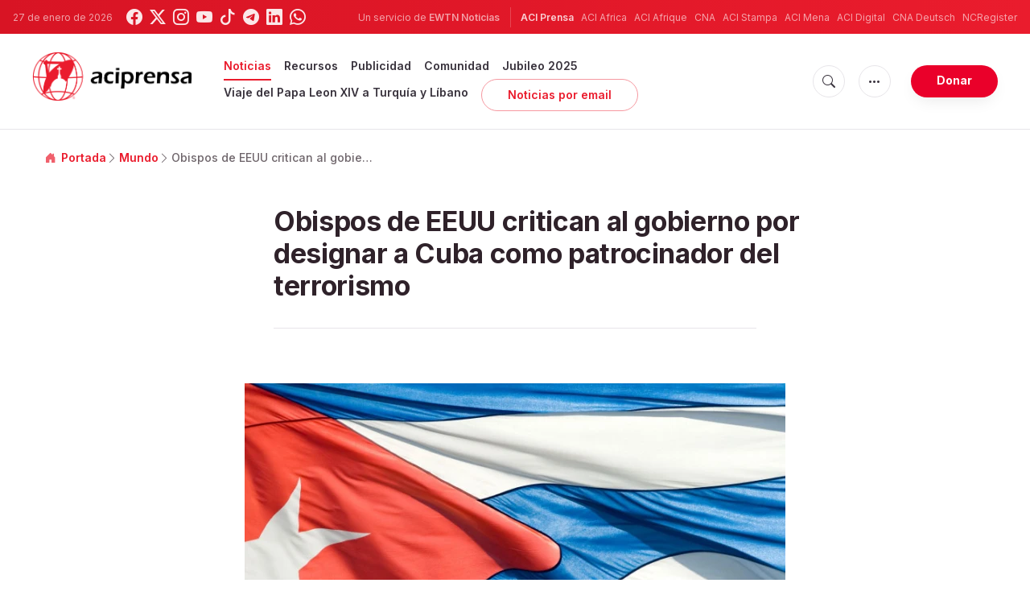

--- FILE ---
content_type: text/html; charset=utf-8
request_url: https://www.google.com/recaptcha/api2/aframe
body_size: 268
content:
<!DOCTYPE HTML><html><head><meta http-equiv="content-type" content="text/html; charset=UTF-8"></head><body><script nonce="FnQOZnQSkB32hQPHygeTfA">/** Anti-fraud and anti-abuse applications only. See google.com/recaptcha */ try{var clients={'sodar':'https://pagead2.googlesyndication.com/pagead/sodar?'};window.addEventListener("message",function(a){try{if(a.source===window.parent){var b=JSON.parse(a.data);var c=clients[b['id']];if(c){var d=document.createElement('img');d.src=c+b['params']+'&rc='+(localStorage.getItem("rc::a")?sessionStorage.getItem("rc::b"):"");window.document.body.appendChild(d);sessionStorage.setItem("rc::e",parseInt(sessionStorage.getItem("rc::e")||0)+1);localStorage.setItem("rc::h",'1769506257051');}}}catch(b){}});window.parent.postMessage("_grecaptcha_ready", "*");}catch(b){}</script></body></html>

--- FILE ---
content_type: text/javascript;charset=utf-8
request_url: https://www.intensedebate.com/idc/js/comment-func.php?token=x5zqhXqD0F4zQ6uVx6qmqWFFqpZKb5U2&blogpostid=692138146&time=1769506256759
body_size: 151
content:
IDC.load_js( 'https://r-login.wordpress.com/remote-login.php?action=script_redirect&url_hash=d68d2109306ff3a313cda31f633114e8&id=intensedebate&url=https%3A%2F%2Fwww.intensedebate.com%2Fidc%2Fjs%2Fcomment-func.php%3Fblogpostid%3D692138146%26token%3Dx5zqhXqD0F4zQ6uVx6qmqWFFqpZKb5U2%26return%3Dtrue' );